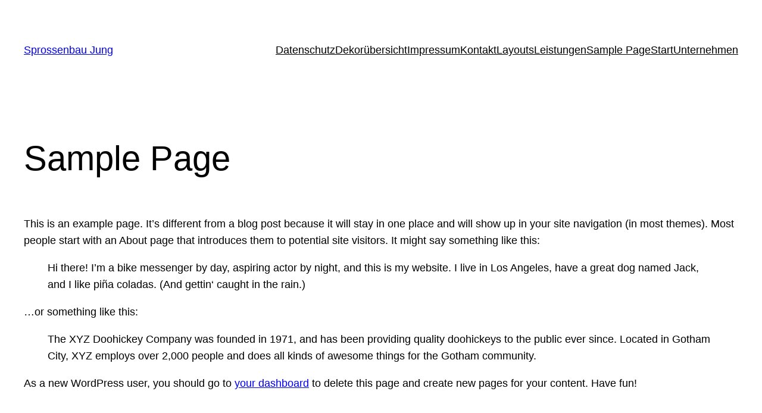

--- FILE ---
content_type: text/css
request_url: https://sprossenbaujung.de/wp-content/uploads/elementor/css/post-377.css?ver=1768592353
body_size: 2780
content:
.elementor-377 .elementor-element.elementor-element-ced89f5{--display:flex;--min-height:97px;--flex-direction:row;--container-widget-width:calc( ( 1 - var( --container-widget-flex-grow ) ) * 100% );--container-widget-height:100%;--container-widget-flex-grow:1;--container-widget-align-self:stretch;--flex-wrap-mobile:wrap;--align-items:stretch;--gap:0px 0px;--row-gap:0px;--column-gap:0px;box-shadow:0px 10px 20px 0px rgba(0,0,0,0.1);--padding-top:0%;--padding-bottom:0%;--padding-left:2%;--padding-right:2%;}.elementor-377 .elementor-element.elementor-element-ced89f5:not(.elementor-motion-effects-element-type-background), .elementor-377 .elementor-element.elementor-element-ced89f5 > .elementor-motion-effects-container > .elementor-motion-effects-layer{background-color:transparent;background-image:linear-gradient(130deg, var( --e-global-color-primary ) 0%, var( --e-global-color-accent ) 100%);}.elementor-377 .elementor-element.elementor-element-3a901461{--display:flex;--justify-content:center;}.elementor-widget-theme-site-logo .widget-image-caption{color:var( --e-global-color-text );font-family:var( --e-global-typography-text-font-family ), Sans-serif;font-size:var( --e-global-typography-text-font-size );font-weight:var( --e-global-typography-text-font-weight );line-height:var( --e-global-typography-text-line-height );}.elementor-377 .elementor-element.elementor-element-a6b308e{text-align:start;}.elementor-377 .elementor-element.elementor-element-a6b308e img{width:100%;height:53px;object-fit:contain;object-position:center center;}.elementor-377 .elementor-element.elementor-element-798905e6{--display:flex;--flex-direction:row;--container-widget-width:calc( ( 1 - var( --container-widget-flex-grow ) ) * 100% );--container-widget-height:100%;--container-widget-flex-grow:1;--container-widget-align-self:stretch;--flex-wrap-mobile:wrap;--justify-content:flex-end;--align-items:center;--gap:30px 30px;--row-gap:30px;--column-gap:30px;--padding-top:0px;--padding-bottom:0px;--padding-left:10px;--padding-right:10px;}.elementor-widget-nav-menu .elementor-nav-menu .elementor-item{font-family:var( --e-global-typography-primary-font-family ), Sans-serif;font-size:var( --e-global-typography-primary-font-size );font-weight:var( --e-global-typography-primary-font-weight );text-transform:var( --e-global-typography-primary-text-transform );line-height:var( --e-global-typography-primary-line-height );}.elementor-widget-nav-menu .elementor-nav-menu--main .elementor-item{color:var( --e-global-color-text );fill:var( --e-global-color-text );}.elementor-widget-nav-menu .elementor-nav-menu--main .elementor-item:hover,
					.elementor-widget-nav-menu .elementor-nav-menu--main .elementor-item.elementor-item-active,
					.elementor-widget-nav-menu .elementor-nav-menu--main .elementor-item.highlighted,
					.elementor-widget-nav-menu .elementor-nav-menu--main .elementor-item:focus{color:var( --e-global-color-accent );fill:var( --e-global-color-accent );}.elementor-widget-nav-menu .elementor-nav-menu--main:not(.e--pointer-framed) .elementor-item:before,
					.elementor-widget-nav-menu .elementor-nav-menu--main:not(.e--pointer-framed) .elementor-item:after{background-color:var( --e-global-color-accent );}.elementor-widget-nav-menu .e--pointer-framed .elementor-item:before,
					.elementor-widget-nav-menu .e--pointer-framed .elementor-item:after{border-color:var( --e-global-color-accent );}.elementor-widget-nav-menu{--e-nav-menu-divider-color:var( --e-global-color-text );}.elementor-widget-nav-menu .elementor-nav-menu--dropdown .elementor-item, .elementor-widget-nav-menu .elementor-nav-menu--dropdown  .elementor-sub-item{font-family:var( --e-global-typography-accent-font-family ), Sans-serif;font-size:var( --e-global-typography-accent-font-size );font-weight:var( --e-global-typography-accent-font-weight );text-transform:var( --e-global-typography-accent-text-transform );}.elementor-377 .elementor-element.elementor-element-719527a9 .elementor-menu-toggle{margin-left:auto;background-color:var( --e-global-color-8630d9f );border-width:0px;border-radius:0px;}.elementor-377 .elementor-element.elementor-element-719527a9 .elementor-nav-menu .elementor-item{font-family:var( --e-global-typography-ef2c50b-font-family ), Sans-serif;font-size:var( --e-global-typography-ef2c50b-font-size );font-weight:var( --e-global-typography-ef2c50b-font-weight );}.elementor-377 .elementor-element.elementor-element-719527a9 .elementor-nav-menu--main .elementor-item{color:var( --e-global-color-f898f31 );fill:var( --e-global-color-f898f31 );padding-left:0px;padding-right:0px;padding-top:35px;padding-bottom:35px;}.elementor-377 .elementor-element.elementor-element-719527a9 .elementor-nav-menu--main .elementor-item:hover,
					.elementor-377 .elementor-element.elementor-element-719527a9 .elementor-nav-menu--main .elementor-item.elementor-item-active,
					.elementor-377 .elementor-element.elementor-element-719527a9 .elementor-nav-menu--main .elementor-item.highlighted,
					.elementor-377 .elementor-element.elementor-element-719527a9 .elementor-nav-menu--main .elementor-item:focus{color:var( --e-global-color-f898f31 );fill:var( --e-global-color-f898f31 );}.elementor-377 .elementor-element.elementor-element-719527a9 .elementor-nav-menu--main:not(.e--pointer-framed) .elementor-item:before,
					.elementor-377 .elementor-element.elementor-element-719527a9 .elementor-nav-menu--main:not(.e--pointer-framed) .elementor-item:after{background-color:var( --e-global-color-f898f31 );}.elementor-377 .elementor-element.elementor-element-719527a9 .e--pointer-framed .elementor-item:before,
					.elementor-377 .elementor-element.elementor-element-719527a9 .e--pointer-framed .elementor-item:after{border-color:var( --e-global-color-f898f31 );}.elementor-377 .elementor-element.elementor-element-719527a9 .elementor-nav-menu--main .elementor-item.elementor-item-active{color:var( --e-global-color-f898f31 );}.elementor-377 .elementor-element.elementor-element-719527a9 .elementor-nav-menu--main:not(.e--pointer-framed) .elementor-item.elementor-item-active:before,
					.elementor-377 .elementor-element.elementor-element-719527a9 .elementor-nav-menu--main:not(.e--pointer-framed) .elementor-item.elementor-item-active:after{background-color:var( --e-global-color-f898f31 );}.elementor-377 .elementor-element.elementor-element-719527a9 .e--pointer-framed .elementor-item.elementor-item-active:before,
					.elementor-377 .elementor-element.elementor-element-719527a9 .e--pointer-framed .elementor-item.elementor-item-active:after{border-color:var( --e-global-color-f898f31 );}.elementor-377 .elementor-element.elementor-element-719527a9 .e--pointer-framed .elementor-item:before{border-width:2px;}.elementor-377 .elementor-element.elementor-element-719527a9 .e--pointer-framed.e--animation-draw .elementor-item:before{border-width:0 0 2px 2px;}.elementor-377 .elementor-element.elementor-element-719527a9 .e--pointer-framed.e--animation-draw .elementor-item:after{border-width:2px 2px 0 0;}.elementor-377 .elementor-element.elementor-element-719527a9 .e--pointer-framed.e--animation-corners .elementor-item:before{border-width:2px 0 0 2px;}.elementor-377 .elementor-element.elementor-element-719527a9 .e--pointer-framed.e--animation-corners .elementor-item:after{border-width:0 2px 2px 0;}.elementor-377 .elementor-element.elementor-element-719527a9 .e--pointer-underline .elementor-item:after,
					 .elementor-377 .elementor-element.elementor-element-719527a9 .e--pointer-overline .elementor-item:before,
					 .elementor-377 .elementor-element.elementor-element-719527a9 .e--pointer-double-line .elementor-item:before,
					 .elementor-377 .elementor-element.elementor-element-719527a9 .e--pointer-double-line .elementor-item:after{height:2px;}.elementor-377 .elementor-element.elementor-element-719527a9{--e-nav-menu-horizontal-menu-item-margin:calc( 50px / 2 );--nav-menu-icon-size:25px;}.elementor-377 .elementor-element.elementor-element-719527a9 .elementor-nav-menu--main:not(.elementor-nav-menu--layout-horizontal) .elementor-nav-menu > li:not(:last-child){margin-bottom:50px;}.elementor-377 .elementor-element.elementor-element-719527a9 .elementor-nav-menu--dropdown a, .elementor-377 .elementor-element.elementor-element-719527a9 .elementor-menu-toggle{color:var( --e-global-color-secondary );fill:var( --e-global-color-secondary );}.elementor-377 .elementor-element.elementor-element-719527a9 .elementor-nav-menu--dropdown{background-color:var( --e-global-color-f898f31 );}.elementor-377 .elementor-element.elementor-element-719527a9 .elementor-nav-menu--dropdown a:hover,
					.elementor-377 .elementor-element.elementor-element-719527a9 .elementor-nav-menu--dropdown a:focus,
					.elementor-377 .elementor-element.elementor-element-719527a9 .elementor-nav-menu--dropdown a.elementor-item-active,
					.elementor-377 .elementor-element.elementor-element-719527a9 .elementor-nav-menu--dropdown a.highlighted,
					.elementor-377 .elementor-element.elementor-element-719527a9 .elementor-menu-toggle:hover,
					.elementor-377 .elementor-element.elementor-element-719527a9 .elementor-menu-toggle:focus{color:var( --e-global-color-primary );}.elementor-377 .elementor-element.elementor-element-719527a9 .elementor-nav-menu--dropdown a:hover,
					.elementor-377 .elementor-element.elementor-element-719527a9 .elementor-nav-menu--dropdown a:focus,
					.elementor-377 .elementor-element.elementor-element-719527a9 .elementor-nav-menu--dropdown a.elementor-item-active,
					.elementor-377 .elementor-element.elementor-element-719527a9 .elementor-nav-menu--dropdown a.highlighted{background-color:var( --e-global-color-f898f31 );}.elementor-377 .elementor-element.elementor-element-719527a9 .elementor-nav-menu--dropdown a.elementor-item-active{color:var( --e-global-color-primary );background-color:var( --e-global-color-f898f31 );}.elementor-377 .elementor-element.elementor-element-719527a9 .elementor-nav-menu--dropdown .elementor-item, .elementor-377 .elementor-element.elementor-element-719527a9 .elementor-nav-menu--dropdown  .elementor-sub-item{font-family:var( --e-global-typography-ef2c50b-font-family ), Sans-serif;font-size:var( --e-global-typography-ef2c50b-font-size );font-weight:var( --e-global-typography-ef2c50b-font-weight );}.elementor-377 .elementor-element.elementor-element-719527a9 .elementor-nav-menu--main .elementor-nav-menu--dropdown, .elementor-377 .elementor-element.elementor-element-719527a9 .elementor-nav-menu__container.elementor-nav-menu--dropdown{box-shadow:0px 2px 15px 0px rgba(0,0,0,0.1);}.elementor-377 .elementor-element.elementor-element-719527a9 .elementor-nav-menu--dropdown a{padding-left:16px;padding-right:16px;padding-top:15px;padding-bottom:15px;}.elementor-377 .elementor-element.elementor-element-719527a9 .elementor-nav-menu--dropdown li:not(:last-child){border-style:solid;border-bottom-width:1px;}.elementor-377 .elementor-element.elementor-element-719527a9 .elementor-nav-menu--main > .elementor-nav-menu > li > .elementor-nav-menu--dropdown, .elementor-377 .elementor-element.elementor-element-719527a9 .elementor-nav-menu__container.elementor-nav-menu--dropdown{margin-top:0px !important;}.elementor-377 .elementor-element.elementor-element-719527a9 div.elementor-menu-toggle{color:var( --e-global-color-f898f31 );}.elementor-377 .elementor-element.elementor-element-719527a9 div.elementor-menu-toggle svg{fill:var( --e-global-color-f898f31 );}.elementor-377 .elementor-element.elementor-element-719527a9 div.elementor-menu-toggle:hover, .elementor-377 .elementor-element.elementor-element-719527a9 div.elementor-menu-toggle:focus{color:#ffffff;}.elementor-377 .elementor-element.elementor-element-719527a9 div.elementor-menu-toggle:hover svg, .elementor-377 .elementor-element.elementor-element-719527a9 div.elementor-menu-toggle:focus svg{fill:#ffffff;}.elementor-widget-icon-list .elementor-icon-list-item:not(:last-child):after{border-color:var( --e-global-color-text );}.elementor-widget-icon-list .elementor-icon-list-icon i{color:var( --e-global-color-primary );}.elementor-widget-icon-list .elementor-icon-list-icon svg{fill:var( --e-global-color-primary );}.elementor-widget-icon-list .elementor-icon-list-item > .elementor-icon-list-text, .elementor-widget-icon-list .elementor-icon-list-item > a{font-family:var( --e-global-typography-text-font-family ), Sans-serif;font-size:var( --e-global-typography-text-font-size );font-weight:var( --e-global-typography-text-font-weight );line-height:var( --e-global-typography-text-line-height );}.elementor-widget-icon-list .elementor-icon-list-text{color:var( --e-global-color-secondary );}.elementor-377 .elementor-element.elementor-element-c93e355{width:var( --container-widget-width, 16% );max-width:16%;--container-widget-width:16%;--container-widget-flex-grow:0;--e-icon-list-icon-size:15px;--icon-vertical-offset:0px;}.elementor-377 .elementor-element.elementor-element-c93e355 > .elementor-widget-container{border-style:solid;border-width:0px 0px 0px 1px;border-color:rgba(255,255,255,0.7);}.elementor-377 .elementor-element.elementor-element-c93e355 .elementor-icon-list-items:not(.elementor-inline-items) .elementor-icon-list-item:not(:last-child){padding-block-end:calc(0px/2);}.elementor-377 .elementor-element.elementor-element-c93e355 .elementor-icon-list-items:not(.elementor-inline-items) .elementor-icon-list-item:not(:first-child){margin-block-start:calc(0px/2);}.elementor-377 .elementor-element.elementor-element-c93e355 .elementor-icon-list-items.elementor-inline-items .elementor-icon-list-item{margin-inline:calc(0px/2);}.elementor-377 .elementor-element.elementor-element-c93e355 .elementor-icon-list-items.elementor-inline-items{margin-inline:calc(-0px/2);}.elementor-377 .elementor-element.elementor-element-c93e355 .elementor-icon-list-items.elementor-inline-items .elementor-icon-list-item:after{inset-inline-end:calc(-0px/2);}.elementor-377 .elementor-element.elementor-element-c93e355 .elementor-icon-list-icon i{color:var( --e-global-color-f898f31 );transition:color 0.3s;}.elementor-377 .elementor-element.elementor-element-c93e355 .elementor-icon-list-icon svg{fill:var( --e-global-color-f898f31 );transition:fill 0.3s;}.elementor-377 .elementor-element.elementor-element-c93e355 .elementor-icon-list-icon{padding-inline-end:10px;}.elementor-377 .elementor-element.elementor-element-c93e355 .elementor-icon-list-item > .elementor-icon-list-text, .elementor-377 .elementor-element.elementor-element-c93e355 .elementor-icon-list-item > a{font-family:var( --e-global-typography-0009af8-font-family ), Sans-serif;font-size:var( --e-global-typography-0009af8-font-size );font-weight:var( --e-global-typography-0009af8-font-weight );text-transform:var( --e-global-typography-0009af8-text-transform );font-style:var( --e-global-typography-0009af8-font-style );letter-spacing:var( --e-global-typography-0009af8-letter-spacing );}.elementor-377 .elementor-element.elementor-element-c93e355 .elementor-icon-list-text{color:var( --e-global-color-f898f31 );transition:color 0.3s;}.elementor-theme-builder-content-area{height:400px;}.elementor-location-header:before, .elementor-location-footer:before{content:"";display:table;clear:both;}@media(max-width:1024px){.elementor-377 .elementor-element.elementor-element-ced89f5{--padding-top:0%;--padding-bottom:0%;--padding-left:3%;--padding-right:3%;}.elementor-377 .elementor-element.elementor-element-3a901461{--padding-top:0%;--padding-bottom:0%;--padding-left:0%;--padding-right:0%;}.elementor-widget-theme-site-logo .widget-image-caption{font-size:var( --e-global-typography-text-font-size );line-height:var( --e-global-typography-text-line-height );}.elementor-377 .elementor-element.elementor-element-a6b308e img{height:28px;}.elementor-377 .elementor-element.elementor-element-798905e6{--gap:20px 20px;--row-gap:20px;--column-gap:20px;--padding-top:0%;--padding-bottom:0%;--padding-left:0%;--padding-right:0%;}.elementor-widget-nav-menu .elementor-nav-menu .elementor-item{font-size:var( --e-global-typography-primary-font-size );line-height:var( --e-global-typography-primary-line-height );}.elementor-widget-nav-menu .elementor-nav-menu--dropdown .elementor-item, .elementor-widget-nav-menu .elementor-nav-menu--dropdown  .elementor-sub-item{font-size:var( --e-global-typography-accent-font-size );}.elementor-377 .elementor-element.elementor-element-719527a9 > .elementor-widget-container{padding:0px 0px 0px 0px;}.elementor-377 .elementor-element.elementor-element-719527a9 .elementor-nav-menu .elementor-item{font-size:var( --e-global-typography-ef2c50b-font-size );}.elementor-377 .elementor-element.elementor-element-719527a9 .elementor-nav-menu--dropdown .elementor-item, .elementor-377 .elementor-element.elementor-element-719527a9 .elementor-nav-menu--dropdown  .elementor-sub-item{font-size:var( --e-global-typography-ef2c50b-font-size );}.elementor-377 .elementor-element.elementor-element-719527a9 .elementor-nav-menu--dropdown a{padding-top:25px;padding-bottom:25px;}.elementor-377 .elementor-element.elementor-element-719527a9 .elementor-nav-menu--main > .elementor-nav-menu > li > .elementor-nav-menu--dropdown, .elementor-377 .elementor-element.elementor-element-719527a9 .elementor-nav-menu__container.elementor-nav-menu--dropdown{margin-top:25px !important;}.elementor-widget-icon-list .elementor-icon-list-item > .elementor-icon-list-text, .elementor-widget-icon-list .elementor-icon-list-item > a{font-size:var( --e-global-typography-text-font-size );line-height:var( --e-global-typography-text-line-height );}.elementor-377 .elementor-element.elementor-element-c93e355{width:var( --container-widget-width, 170px );max-width:170px;--container-widget-width:170px;--container-widget-flex-grow:0;}.elementor-377 .elementor-element.elementor-element-c93e355 .elementor-icon-list-item > .elementor-icon-list-text, .elementor-377 .elementor-element.elementor-element-c93e355 .elementor-icon-list-item > a{font-size:var( --e-global-typography-0009af8-font-size );letter-spacing:var( --e-global-typography-0009af8-letter-spacing );}}@media(max-width:767px){.elementor-377 .elementor-element.elementor-element-ced89f5{--padding-top:0%;--padding-bottom:0%;--padding-left:6%;--padding-right:6%;}.elementor-377 .elementor-element.elementor-element-3a901461{--width:35%;}.elementor-widget-theme-site-logo .widget-image-caption{font-size:var( --e-global-typography-text-font-size );line-height:var( --e-global-typography-text-line-height );}.elementor-377 .elementor-element.elementor-element-a6b308e img{height:23px;}.elementor-377 .elementor-element.elementor-element-798905e6{--width:65%;--gap:10% 10%;--row-gap:10%;--column-gap:10%;--padding-top:0%;--padding-bottom:0%;--padding-left:2%;--padding-right:0%;}.elementor-widget-nav-menu .elementor-nav-menu .elementor-item{font-size:var( --e-global-typography-primary-font-size );line-height:var( --e-global-typography-primary-line-height );}.elementor-widget-nav-menu .elementor-nav-menu--dropdown .elementor-item, .elementor-widget-nav-menu .elementor-nav-menu--dropdown  .elementor-sub-item{font-size:var( --e-global-typography-accent-font-size );}.elementor-377 .elementor-element.elementor-element-719527a9 .elementor-nav-menu .elementor-item{font-size:var( --e-global-typography-ef2c50b-font-size );}.elementor-377 .elementor-element.elementor-element-719527a9 .elementor-nav-menu--dropdown .elementor-item, .elementor-377 .elementor-element.elementor-element-719527a9 .elementor-nav-menu--dropdown  .elementor-sub-item{font-size:var( --e-global-typography-ef2c50b-font-size );}.elementor-377 .elementor-element.elementor-element-719527a9 .elementor-nav-menu--main > .elementor-nav-menu > li > .elementor-nav-menu--dropdown, .elementor-377 .elementor-element.elementor-element-719527a9 .elementor-nav-menu__container.elementor-nav-menu--dropdown{margin-top:25px !important;}.elementor-widget-icon-list .elementor-icon-list-item > .elementor-icon-list-text, .elementor-widget-icon-list .elementor-icon-list-item > a{font-size:var( --e-global-typography-text-font-size );line-height:var( --e-global-typography-text-line-height );}.elementor-377 .elementor-element.elementor-element-c93e355{width:auto;max-width:auto;}.elementor-377 .elementor-element.elementor-element-c93e355 > .elementor-widget-container{border-width:0px 0px 0px 0px;}.elementor-377 .elementor-element.elementor-element-c93e355 .elementor-icon-list-item > .elementor-icon-list-text, .elementor-377 .elementor-element.elementor-element-c93e355 .elementor-icon-list-item > a{font-size:var( --e-global-typography-0009af8-font-size );letter-spacing:var( --e-global-typography-0009af8-letter-spacing );}}@media(min-width:768px){.elementor-377 .elementor-element.elementor-element-3a901461{--width:14%;}.elementor-377 .elementor-element.elementor-element-798905e6{--width:86%;}}@media(max-width:1024px) and (min-width:768px){.elementor-377 .elementor-element.elementor-element-3a901461{--width:22%;}.elementor-377 .elementor-element.elementor-element-798905e6{--width:78%;}}

--- FILE ---
content_type: text/css
request_url: https://sprossenbaujung.de/wp-content/uploads/elementor/css/post-373.css?ver=1768592353
body_size: 2258
content:
.elementor-373 .elementor-element.elementor-element-50bd3831{--display:flex;--flex-direction:column;--container-widget-width:calc( ( 1 - var( --container-widget-flex-grow ) ) * 100% );--container-widget-height:initial;--container-widget-flex-grow:0;--container-widget-align-self:initial;--flex-wrap-mobile:wrap;--align-items:stretch;--gap:0px 0px;--row-gap:0px;--column-gap:0px;--flex-wrap:wrap;--margin-top:5%;--margin-bottom:2%;--margin-left:0%;--margin-right:0%;--padding-top:0%;--padding-bottom:0%;--padding-left:2%;--padding-right:2%;}.elementor-373 .elementor-element.elementor-element-fe48c55{--display:flex;--flex-direction:row;--container-widget-width:calc( ( 1 - var( --container-widget-flex-grow ) ) * 100% );--container-widget-height:100%;--container-widget-flex-grow:1;--container-widget-align-self:stretch;--flex-wrap-mobile:wrap;--justify-content:space-between;--align-items:center;--gap:0px 0px;--row-gap:0px;--column-gap:0px;--margin-top:0px;--margin-bottom:0px;--margin-left:0px;--margin-right:0px;--padding-top:0px;--padding-bottom:30px;--padding-left:0px;--padding-right:0px;}.elementor-widget-image .widget-image-caption{color:var( --e-global-color-text );font-family:var( --e-global-typography-text-font-family ), Sans-serif;font-size:var( --e-global-typography-text-font-size );font-weight:var( --e-global-typography-text-font-weight );line-height:var( --e-global-typography-text-line-height );}.elementor-373 .elementor-element.elementor-element-3d72fe73.elementor-element{--flex-grow:0;--flex-shrink:1;}.elementor-373 .elementor-element.elementor-element-3d72fe73{text-align:start;}.elementor-373 .elementor-element.elementor-element-3d72fe73 img{width:40%;opacity:0.61;}.elementor-widget-text-editor{font-family:var( --e-global-typography-text-font-family ), Sans-serif;font-size:var( --e-global-typography-text-font-size );font-weight:var( --e-global-typography-text-font-weight );line-height:var( --e-global-typography-text-line-height );color:var( --e-global-color-text );}.elementor-widget-text-editor.elementor-drop-cap-view-stacked .elementor-drop-cap{background-color:var( --e-global-color-primary );}.elementor-widget-text-editor.elementor-drop-cap-view-framed .elementor-drop-cap, .elementor-widget-text-editor.elementor-drop-cap-view-default .elementor-drop-cap{color:var( --e-global-color-primary );border-color:var( --e-global-color-primary );}.elementor-373 .elementor-element.elementor-element-42a1cda{color:#8A8787;}.elementor-373 .elementor-element.elementor-element-50d9ce1a{--display:flex;--flex-direction:row;--container-widget-width:initial;--container-widget-height:100%;--container-widget-flex-grow:1;--container-widget-align-self:stretch;--flex-wrap-mobile:wrap;--justify-content:space-between;--gap:10px 10px;--row-gap:10px;--column-gap:10px;border-style:solid;--border-style:solid;border-width:1px 0px 0px 0px;--border-top-width:1px;--border-right-width:0px;--border-bottom-width:0px;--border-left-width:0px;border-color:var( --e-global-color-0d046a4 );--border-color:var( --e-global-color-0d046a4 );--padding-top:50px;--padding-bottom:0px;--padding-left:0px;--padding-right:0px;}.elementor-373 .elementor-element.elementor-element-1e87cdb1{--display:flex;--flex-direction:row;--container-widget-width:initial;--container-widget-height:100%;--container-widget-flex-grow:1;--container-widget-align-self:stretch;--flex-wrap-mobile:wrap;--justify-content:flex-start;--gap:0px 0px;--row-gap:0px;--column-gap:0px;--padding-top:0px;--padding-bottom:0px;--padding-left:0px;--padding-right:0px;}.elementor-widget-heading .elementor-heading-title{font-family:var( --e-global-typography-primary-font-family ), Sans-serif;font-size:var( --e-global-typography-primary-font-size );font-weight:var( --e-global-typography-primary-font-weight );text-transform:var( --e-global-typography-primary-text-transform );line-height:var( --e-global-typography-primary-line-height );color:var( --e-global-color-primary );}.elementor-373 .elementor-element.elementor-element-295a2a23{width:auto;max-width:auto;text-align:start;}.elementor-373 .elementor-element.elementor-element-295a2a23 .elementor-heading-title{font-family:var( --e-global-typography-cdaaf6a-font-family ), Sans-serif;font-size:var( --e-global-typography-cdaaf6a-font-size );font-weight:var( --e-global-typography-cdaaf6a-font-weight );text-transform:var( --e-global-typography-cdaaf6a-text-transform );font-style:var( --e-global-typography-cdaaf6a-font-style );color:var( --e-global-color-text );}.elementor-widget-icon-list .elementor-icon-list-item:not(:last-child):after{border-color:var( --e-global-color-text );}.elementor-widget-icon-list .elementor-icon-list-icon i{color:var( --e-global-color-primary );}.elementor-widget-icon-list .elementor-icon-list-icon svg{fill:var( --e-global-color-primary );}.elementor-widget-icon-list .elementor-icon-list-item > .elementor-icon-list-text, .elementor-widget-icon-list .elementor-icon-list-item > a{font-family:var( --e-global-typography-text-font-family ), Sans-serif;font-size:var( --e-global-typography-text-font-size );font-weight:var( --e-global-typography-text-font-weight );line-height:var( --e-global-typography-text-line-height );}.elementor-widget-icon-list .elementor-icon-list-text{color:var( --e-global-color-secondary );}.elementor-373 .elementor-element.elementor-element-4f8f83b9{width:auto;max-width:auto;--e-icon-list-icon-size:22px;--icon-vertical-offset:0px;}.elementor-373 .elementor-element.elementor-element-4f8f83b9 > .elementor-widget-container{margin:0px 0px 0px 20px;}.elementor-373 .elementor-element.elementor-element-4f8f83b9 .elementor-icon-list-items:not(.elementor-inline-items) .elementor-icon-list-item:not(:last-child){padding-block-end:calc(15px/2);}.elementor-373 .elementor-element.elementor-element-4f8f83b9 .elementor-icon-list-items:not(.elementor-inline-items) .elementor-icon-list-item:not(:first-child){margin-block-start:calc(15px/2);}.elementor-373 .elementor-element.elementor-element-4f8f83b9 .elementor-icon-list-items.elementor-inline-items .elementor-icon-list-item{margin-inline:calc(15px/2);}.elementor-373 .elementor-element.elementor-element-4f8f83b9 .elementor-icon-list-items.elementor-inline-items{margin-inline:calc(-15px/2);}.elementor-373 .elementor-element.elementor-element-4f8f83b9 .elementor-icon-list-items.elementor-inline-items .elementor-icon-list-item:after{inset-inline-end:calc(-15px/2);}.elementor-373 .elementor-element.elementor-element-4f8f83b9 .elementor-icon-list-icon i{color:var( --e-global-color-secondary );transition:color 0.3s;}.elementor-373 .elementor-element.elementor-element-4f8f83b9 .elementor-icon-list-icon svg{fill:var( --e-global-color-secondary );transition:fill 0.3s;}.elementor-373 .elementor-element.elementor-element-4f8f83b9 .elementor-icon-list-item:hover .elementor-icon-list-icon i{color:var( --e-global-color-accent );}.elementor-373 .elementor-element.elementor-element-4f8f83b9 .elementor-icon-list-item:hover .elementor-icon-list-icon svg{fill:var( --e-global-color-accent );}.elementor-373 .elementor-element.elementor-element-4f8f83b9 .elementor-icon-list-text{transition:color 0.3s;}.elementor-373 .elementor-element.elementor-element-690b797b{--display:flex;--justify-content:center;--padding-top:0px;--padding-bottom:0px;--padding-left:0px;--padding-right:0px;}.elementor-373 .elementor-element.elementor-element-63d1b311{text-align:end;}.elementor-373 .elementor-element.elementor-element-63d1b311 .elementor-heading-title{font-family:var( --e-global-typography-0009af8-font-family ), Sans-serif;font-size:var( --e-global-typography-0009af8-font-size );font-weight:var( --e-global-typography-0009af8-font-weight );text-transform:var( --e-global-typography-0009af8-text-transform );font-style:var( --e-global-typography-0009af8-font-style );letter-spacing:var( --e-global-typography-0009af8-letter-spacing );color:var( --e-global-color-text );}.elementor-widget-button .elementor-button{background-color:var( --e-global-color-accent );font-family:var( --e-global-typography-accent-font-family ), Sans-serif;font-size:var( --e-global-typography-accent-font-size );font-weight:var( --e-global-typography-accent-font-weight );text-transform:var( --e-global-typography-accent-text-transform );line-height:var( --e-global-typography-accent-line-height );}.elementor-373 .elementor-element.elementor-element-78c37fa2 .elementor-button{background-color:var( --e-global-color-primary );font-family:var( --e-global-typography-accent-font-family ), Sans-serif;font-size:var( --e-global-typography-accent-font-size );font-weight:var( --e-global-typography-accent-font-weight );text-transform:var( --e-global-typography-accent-text-transform );line-height:var( --e-global-typography-accent-line-height );fill:var( --e-global-color-f898f31 );color:var( --e-global-color-f898f31 );box-shadow:0px 0px 25px 0px rgba(53,56,240,0.35);border-radius:200px 200px 200px 200px;padding:18px 20px 18px 15px;}.elementor-373 .elementor-element.elementor-element-78c37fa2 .elementor-button:hover, .elementor-373 .elementor-element.elementor-element-78c37fa2 .elementor-button:focus{background-color:var( --e-global-color-accent );color:var( --e-global-color-f898f31 );}.elementor-373 .elementor-element.elementor-element-78c37fa2{width:initial;max-width:initial;bottom:0px;z-index:9999;}.elementor-373 .elementor-element.elementor-element-78c37fa2 > .elementor-widget-container{padding:0px 0px 50px 50px;}body:not(.rtl) .elementor-373 .elementor-element.elementor-element-78c37fa2{left:-1px;}body.rtl .elementor-373 .elementor-element.elementor-element-78c37fa2{right:-1px;}.elementor-373 .elementor-element.elementor-element-78c37fa2 .elementor-button:hover svg, .elementor-373 .elementor-element.elementor-element-78c37fa2 .elementor-button:focus svg{fill:var( --e-global-color-f898f31 );}.elementor-theme-builder-content-area{height:400px;}.elementor-location-header:before, .elementor-location-footer:before{content:"";display:table;clear:both;}@media(min-width:768px){.elementor-373 .elementor-element.elementor-element-fe48c55{--content-width:1200px;}.elementor-373 .elementor-element.elementor-element-50d9ce1a{--content-width:1200px;}}@media(max-width:1024px){.elementor-373 .elementor-element.elementor-element-50bd3831{--margin-top:5%;--margin-bottom:5%;--margin-left:0%;--margin-right:0%;--padding-top:0%;--padding-bottom:0%;--padding-left:5%;--padding-right:5%;}.elementor-373 .elementor-element.elementor-element-fe48c55{--flex-direction:column;--container-widget-width:100%;--container-widget-height:initial;--container-widget-flex-grow:0;--container-widget-align-self:initial;--flex-wrap-mobile:wrap;--gap:30px 30px;--row-gap:30px;--column-gap:30px;--padding-top:0px;--padding-bottom:50px;--padding-left:0px;--padding-right:0px;}.elementor-widget-image .widget-image-caption{font-size:var( --e-global-typography-text-font-size );line-height:var( --e-global-typography-text-line-height );}.elementor-373 .elementor-element.elementor-element-3d72fe73{width:100%;max-width:100%;text-align:center;}.elementor-373 .elementor-element.elementor-element-3d72fe73 img{width:22%;}.elementor-widget-text-editor{font-size:var( --e-global-typography-text-font-size );line-height:var( --e-global-typography-text-line-height );}.elementor-373 .elementor-element.elementor-element-1e87cdb1{--padding-top:0px;--padding-bottom:0px;--padding-left:0px;--padding-right:0px;}.elementor-widget-heading .elementor-heading-title{font-size:var( --e-global-typography-primary-font-size );line-height:var( --e-global-typography-primary-line-height );}.elementor-373 .elementor-element.elementor-element-295a2a23 .elementor-heading-title{font-size:var( --e-global-typography-cdaaf6a-font-size );}.elementor-widget-icon-list .elementor-icon-list-item > .elementor-icon-list-text, .elementor-widget-icon-list .elementor-icon-list-item > a{font-size:var( --e-global-typography-text-font-size );line-height:var( --e-global-typography-text-line-height );}.elementor-373 .elementor-element.elementor-element-690b797b{--padding-top:0px;--padding-bottom:0px;--padding-left:0px;--padding-right:0px;}.elementor-373 .elementor-element.elementor-element-63d1b311 .elementor-heading-title{font-size:var( --e-global-typography-0009af8-font-size );letter-spacing:var( --e-global-typography-0009af8-letter-spacing );}.elementor-widget-button .elementor-button{font-size:var( --e-global-typography-accent-font-size );line-height:var( --e-global-typography-accent-line-height );}.elementor-373 .elementor-element.elementor-element-78c37fa2 .elementor-button{font-size:var( --e-global-typography-accent-font-size );line-height:var( --e-global-typography-accent-line-height );}}@media(max-width:767px){.elementor-373 .elementor-element.elementor-element-50bd3831{--margin-top:25%;--margin-bottom:15%;--margin-left:0%;--margin-right:0%;}.elementor-widget-image .widget-image-caption{font-size:var( --e-global-typography-text-font-size );line-height:var( --e-global-typography-text-line-height );}.elementor-373 .elementor-element.elementor-element-3d72fe73 img{width:40%;}.elementor-widget-text-editor{font-size:var( --e-global-typography-text-font-size );line-height:var( --e-global-typography-text-line-height );}.elementor-widget-heading .elementor-heading-title{font-size:var( --e-global-typography-primary-font-size );line-height:var( --e-global-typography-primary-line-height );}.elementor-373 .elementor-element.elementor-element-295a2a23{width:100%;max-width:100%;text-align:center;}.elementor-373 .elementor-element.elementor-element-295a2a23 .elementor-heading-title{font-size:var( --e-global-typography-cdaaf6a-font-size );}.elementor-widget-icon-list .elementor-icon-list-item > .elementor-icon-list-text, .elementor-widget-icon-list .elementor-icon-list-item > a{font-size:var( --e-global-typography-text-font-size );line-height:var( --e-global-typography-text-line-height );}.elementor-373 .elementor-element.elementor-element-4f8f83b9{width:100%;max-width:100%;--e-icon-list-icon-size:25px;}.elementor-373 .elementor-element.elementor-element-4f8f83b9 > .elementor-widget-container{margin:20px 0px 0px 0px;padding:0px 0px 0px 0px;}.elementor-373 .elementor-element.elementor-element-4f8f83b9 .elementor-icon-list-items:not(.elementor-inline-items) .elementor-icon-list-item:not(:last-child){padding-block-end:calc(20px/2);}.elementor-373 .elementor-element.elementor-element-4f8f83b9 .elementor-icon-list-items:not(.elementor-inline-items) .elementor-icon-list-item:not(:first-child){margin-block-start:calc(20px/2);}.elementor-373 .elementor-element.elementor-element-4f8f83b9 .elementor-icon-list-items.elementor-inline-items .elementor-icon-list-item{margin-inline:calc(20px/2);}.elementor-373 .elementor-element.elementor-element-4f8f83b9 .elementor-icon-list-items.elementor-inline-items{margin-inline:calc(-20px/2);}.elementor-373 .elementor-element.elementor-element-4f8f83b9 .elementor-icon-list-items.elementor-inline-items .elementor-icon-list-item:after{inset-inline-end:calc(-20px/2);}.elementor-373 .elementor-element.elementor-element-690b797b{--margin-top:10%;--margin-bottom:0%;--margin-left:0%;--margin-right:0%;}.elementor-373 .elementor-element.elementor-element-63d1b311{text-align:center;}.elementor-373 .elementor-element.elementor-element-63d1b311 .elementor-heading-title{font-size:var( --e-global-typography-0009af8-font-size );letter-spacing:var( --e-global-typography-0009af8-letter-spacing );}.elementor-widget-button .elementor-button{font-size:var( --e-global-typography-accent-font-size );line-height:var( --e-global-typography-accent-line-height );}.elementor-373 .elementor-element.elementor-element-78c37fa2 > .elementor-widget-container{margin:0px 0px 0px 0px;padding:0px 0px 20px 20px;}.elementor-373 .elementor-element.elementor-element-78c37fa2 .elementor-button{font-size:var( --e-global-typography-accent-font-size );line-height:var( --e-global-typography-accent-line-height );}}

--- FILE ---
content_type: text/css
request_url: https://sprossenbaujung.de/wp-content/uploads/elementor/css/post-383.css?ver=1768592354
body_size: 2902
content:
.elementor-383 .elementor-element.elementor-element-6b472a30{--display:flex;--min-height:700px;--flex-direction:column;--container-widget-width:calc( ( 1 - var( --container-widget-flex-grow ) ) * 100% );--container-widget-height:initial;--container-widget-flex-grow:0;--container-widget-align-self:initial;--flex-wrap-mobile:wrap;--justify-content:center;--align-items:stretch;--gap:20px 20px;--row-gap:20px;--column-gap:20px;--overflow:hidden;--padding-top:0%;--padding-bottom:0%;--padding-left:3%;--padding-right:13%;}.elementor-383 .elementor-element.elementor-element-6b472a30:not(.elementor-motion-effects-element-type-background), .elementor-383 .elementor-element.elementor-element-6b472a30 > .elementor-motion-effects-container > .elementor-motion-effects-layer{background-image:url("https://sprossenbaujung.de/wp-content/uploads/2023/11/Bg-popUp.png");background-position:center center;background-repeat:no-repeat;background-size:85% auto;}.elementor-widget-image .widget-image-caption{color:var( --e-global-color-text );font-family:var( --e-global-typography-text-font-family ), Sans-serif;font-size:var( --e-global-typography-text-font-size );font-weight:var( --e-global-typography-text-font-weight );line-height:var( --e-global-typography-text-line-height );}.elementor-383 .elementor-element.elementor-element-3363dbfe{width:auto;max-width:auto;top:70px;text-align:start;}body:not(.rtl) .elementor-383 .elementor-element.elementor-element-3363dbfe{left:535px;}body.rtl .elementor-383 .elementor-element.elementor-element-3363dbfe{right:535px;}.elementor-383 .elementor-element.elementor-element-3363dbfe img{width:70px;height:70px;object-fit:cover;object-position:center center;border-radius:70px 70px 70px 70px;box-shadow:0px 0px 20px 0px rgba(0,0,0,0.3);}.elementor-383 .elementor-element.elementor-element-53f32891{--display:flex;--overlay-opacity:0.5;--border-radius:20px 20px 20px 20px;box-shadow:0px 0px 15px 0px rgba(0,0,0,0.15);--padding-top:7%;--padding-bottom:7%;--padding-left:8%;--padding-right:24%;}.elementor-383 .elementor-element.elementor-element-53f32891:not(.elementor-motion-effects-element-type-background), .elementor-383 .elementor-element.elementor-element-53f32891 > .elementor-motion-effects-container > .elementor-motion-effects-layer{background-color:var( --e-global-color-b500f0a );}.elementor-383 .elementor-element.elementor-element-53f32891::before, .elementor-383 .elementor-element.elementor-element-53f32891 > .elementor-background-video-container::before, .elementor-383 .elementor-element.elementor-element-53f32891 > .e-con-inner > .elementor-background-video-container::before, .elementor-383 .elementor-element.elementor-element-53f32891 > .elementor-background-slideshow::before, .elementor-383 .elementor-element.elementor-element-53f32891 > .e-con-inner > .elementor-background-slideshow::before, .elementor-383 .elementor-element.elementor-element-53f32891 > .elementor-motion-effects-container > .elementor-motion-effects-layer::before{background-image:url("https://sprossenbaujung.de/wp-content/uploads/2023/11/bubble_bg_popup.png");--background-overlay:'';background-position:center right;background-repeat:no-repeat;background-size:contain;}.elementor-widget-icon.elementor-view-stacked .elementor-icon{background-color:var( --e-global-color-primary );}.elementor-widget-icon.elementor-view-framed .elementor-icon, .elementor-widget-icon.elementor-view-default .elementor-icon{color:var( --e-global-color-primary );border-color:var( --e-global-color-primary );}.elementor-widget-icon.elementor-view-framed .elementor-icon, .elementor-widget-icon.elementor-view-default .elementor-icon svg{fill:var( --e-global-color-primary );}body:not(.rtl) .elementor-383 .elementor-element.elementor-element-70a28813{right:28px;}body.rtl .elementor-383 .elementor-element.elementor-element-70a28813{left:28px;}.elementor-383 .elementor-element.elementor-element-70a28813{top:30px;}.elementor-383 .elementor-element.elementor-element-70a28813 .elementor-icon-wrapper{text-align:center;}.elementor-383 .elementor-element.elementor-element-70a28813.elementor-view-stacked .elementor-icon{background-color:var( --e-global-color-secondary );}.elementor-383 .elementor-element.elementor-element-70a28813.elementor-view-framed .elementor-icon, .elementor-383 .elementor-element.elementor-element-70a28813.elementor-view-default .elementor-icon{color:var( --e-global-color-secondary );border-color:var( --e-global-color-secondary );}.elementor-383 .elementor-element.elementor-element-70a28813.elementor-view-framed .elementor-icon, .elementor-383 .elementor-element.elementor-element-70a28813.elementor-view-default .elementor-icon svg{fill:var( --e-global-color-secondary );}.elementor-383 .elementor-element.elementor-element-70a28813.elementor-view-stacked .elementor-icon:hover{background-color:var( --e-global-color-accent );}.elementor-383 .elementor-element.elementor-element-70a28813.elementor-view-framed .elementor-icon:hover, .elementor-383 .elementor-element.elementor-element-70a28813.elementor-view-default .elementor-icon:hover{color:var( --e-global-color-accent );border-color:var( --e-global-color-accent );}.elementor-383 .elementor-element.elementor-element-70a28813.elementor-view-framed .elementor-icon:hover, .elementor-383 .elementor-element.elementor-element-70a28813.elementor-view-default .elementor-icon:hover svg{fill:var( --e-global-color-accent );}.elementor-383 .elementor-element.elementor-element-70a28813 .elementor-icon{font-size:16px;}.elementor-383 .elementor-element.elementor-element-70a28813 .elementor-icon svg{height:16px;}.elementor-widget-heading .elementor-heading-title{font-family:var( --e-global-typography-primary-font-family ), Sans-serif;font-size:var( --e-global-typography-primary-font-size );font-weight:var( --e-global-typography-primary-font-weight );text-transform:var( --e-global-typography-primary-text-transform );line-height:var( --e-global-typography-primary-line-height );color:var( --e-global-color-primary );}.elementor-383 .elementor-element.elementor-element-46fbeeb > .elementor-widget-container{margin:-3% 0% 0% 0%;}.elementor-383 .elementor-element.elementor-element-46fbeeb{text-align:start;}.elementor-383 .elementor-element.elementor-element-46fbeeb .elementor-heading-title{font-family:var( --e-global-typography-f8a9e51-font-family ), Sans-serif;font-size:var( --e-global-typography-f8a9e51-font-size );font-weight:var( --e-global-typography-f8a9e51-font-weight );text-transform:var( --e-global-typography-f8a9e51-text-transform );line-height:var( --e-global-typography-f8a9e51-line-height );color:var( --e-global-color-secondary );}.elementor-383 .elementor-element.elementor-element-6c3d1344{text-align:start;}.elementor-383 .elementor-element.elementor-element-6c3d1344 .elementor-heading-title{font-family:"Montserrat", Sans-serif;font-size:16px;font-weight:300;text-transform:none;color:var( --e-global-color-accent );}.elementor-widget-form .elementor-field-group > label, .elementor-widget-form .elementor-field-subgroup label{color:var( --e-global-color-text );}.elementor-widget-form .elementor-field-group > label{font-family:var( --e-global-typography-text-font-family ), Sans-serif;font-size:var( --e-global-typography-text-font-size );font-weight:var( --e-global-typography-text-font-weight );line-height:var( --e-global-typography-text-line-height );}.elementor-widget-form .elementor-field-type-html{color:var( --e-global-color-text );font-family:var( --e-global-typography-text-font-family ), Sans-serif;font-size:var( --e-global-typography-text-font-size );font-weight:var( --e-global-typography-text-font-weight );line-height:var( --e-global-typography-text-line-height );}.elementor-widget-form .elementor-field-group .elementor-field{color:var( --e-global-color-text );}.elementor-widget-form .elementor-field-group .elementor-field, .elementor-widget-form .elementor-field-subgroup label{font-family:var( --e-global-typography-text-font-family ), Sans-serif;font-size:var( --e-global-typography-text-font-size );font-weight:var( --e-global-typography-text-font-weight );line-height:var( --e-global-typography-text-line-height );}.elementor-widget-form .elementor-button{font-family:var( --e-global-typography-accent-font-family ), Sans-serif;font-size:var( --e-global-typography-accent-font-size );font-weight:var( --e-global-typography-accent-font-weight );text-transform:var( --e-global-typography-accent-text-transform );line-height:var( --e-global-typography-accent-line-height );}.elementor-widget-form .e-form__buttons__wrapper__button-next{background-color:var( --e-global-color-accent );}.elementor-widget-form .elementor-button[type="submit"]{background-color:var( --e-global-color-accent );}.elementor-widget-form .e-form__buttons__wrapper__button-previous{background-color:var( --e-global-color-accent );}.elementor-widget-form .elementor-message{font-family:var( --e-global-typography-text-font-family ), Sans-serif;font-size:var( --e-global-typography-text-font-size );font-weight:var( --e-global-typography-text-font-weight );line-height:var( --e-global-typography-text-line-height );}.elementor-widget-form .e-form__indicators__indicator, .elementor-widget-form .e-form__indicators__indicator__label{font-family:var( --e-global-typography-accent-font-family ), Sans-serif;font-size:var( --e-global-typography-accent-font-size );font-weight:var( --e-global-typography-accent-font-weight );text-transform:var( --e-global-typography-accent-text-transform );line-height:var( --e-global-typography-accent-line-height );}.elementor-widget-form{--e-form-steps-indicator-inactive-primary-color:var( --e-global-color-text );--e-form-steps-indicator-active-primary-color:var( --e-global-color-accent );--e-form-steps-indicator-completed-primary-color:var( --e-global-color-accent );--e-form-steps-indicator-progress-color:var( --e-global-color-accent );--e-form-steps-indicator-progress-background-color:var( --e-global-color-text );--e-form-steps-indicator-progress-meter-color:var( --e-global-color-text );}.elementor-widget-form .e-form__indicators__indicator__progress__meter{font-family:var( --e-global-typography-accent-font-family ), Sans-serif;font-size:var( --e-global-typography-accent-font-size );font-weight:var( --e-global-typography-accent-font-weight );text-transform:var( --e-global-typography-accent-text-transform );line-height:var( --e-global-typography-accent-line-height );}.elementor-383 .elementor-element.elementor-element-27a1d10e .elementor-button-content-wrapper{flex-direction:row-reverse;}.elementor-383 .elementor-element.elementor-element-27a1d10e .elementor-button span{gap:10px;}.elementor-383 .elementor-element.elementor-element-27a1d10e .elementor-field-group{padding-right:calc( 10px/2 );padding-left:calc( 10px/2 );margin-bottom:25px;}.elementor-383 .elementor-element.elementor-element-27a1d10e .elementor-form-fields-wrapper{margin-left:calc( -10px/2 );margin-right:calc( -10px/2 );margin-bottom:-25px;}.elementor-383 .elementor-element.elementor-element-27a1d10e .elementor-field-group.recaptcha_v3-bottomleft, .elementor-383 .elementor-element.elementor-element-27a1d10e .elementor-field-group.recaptcha_v3-bottomright{margin-bottom:0;}body.rtl .elementor-383 .elementor-element.elementor-element-27a1d10e .elementor-labels-inline .elementor-field-group > label{padding-left:0px;}body:not(.rtl) .elementor-383 .elementor-element.elementor-element-27a1d10e .elementor-labels-inline .elementor-field-group > label{padding-right:0px;}body .elementor-383 .elementor-element.elementor-element-27a1d10e .elementor-labels-above .elementor-field-group > label{padding-bottom:0px;}.elementor-383 .elementor-element.elementor-element-27a1d10e .elementor-field-type-html{padding-bottom:0px;}.elementor-383 .elementor-element.elementor-element-27a1d10e .elementor-field-group .elementor-field{color:var( --e-global-color-text );}.elementor-383 .elementor-element.elementor-element-27a1d10e .elementor-field-group .elementor-field:not(.elementor-select-wrapper){background-color:var( --e-global-color-c6c574f );border-width:0px 0px 0px 0px;border-radius:5px 5px 5px 5px;}.elementor-383 .elementor-element.elementor-element-27a1d10e .elementor-field-group .elementor-select-wrapper select{background-color:var( --e-global-color-c6c574f );border-width:0px 0px 0px 0px;border-radius:5px 5px 5px 5px;}.elementor-383 .elementor-element.elementor-element-27a1d10e .elementor-button{font-family:var( --e-global-typography-accent-font-family ), Sans-serif;font-size:var( --e-global-typography-accent-font-size );font-weight:var( --e-global-typography-accent-font-weight );text-transform:var( --e-global-typography-accent-text-transform );line-height:var( --e-global-typography-accent-line-height );border-radius:30px 30px 30px 30px;}.elementor-383 .elementor-element.elementor-element-27a1d10e .e-form__buttons__wrapper__button-next{color:var( --e-global-color-f898f31 );}.elementor-383 .elementor-element.elementor-element-27a1d10e .elementor-button[type="submit"]{color:var( --e-global-color-f898f31 );}.elementor-383 .elementor-element.elementor-element-27a1d10e .elementor-button[type="submit"] svg *{fill:var( --e-global-color-f898f31 );}.elementor-383 .elementor-element.elementor-element-27a1d10e .e-form__buttons__wrapper__button-previous{color:var( --e-global-color-f898f31 );}.elementor-383 .elementor-element.elementor-element-27a1d10e .e-form__buttons__wrapper__button-next:hover{background-color:var( --e-global-color-primary );color:var( --e-global-color-f898f31 );}.elementor-383 .elementor-element.elementor-element-27a1d10e .elementor-button[type="submit"]:hover{background-color:var( --e-global-color-primary );color:var( --e-global-color-f898f31 );}.elementor-383 .elementor-element.elementor-element-27a1d10e .elementor-button[type="submit"]:hover svg *{fill:var( --e-global-color-f898f31 );}.elementor-383 .elementor-element.elementor-element-27a1d10e .e-form__buttons__wrapper__button-previous:hover{background-color:var( --e-global-color-primary );color:var( --e-global-color-f898f31 );}.elementor-383 .elementor-element.elementor-element-27a1d10e .elementor-message{font-family:var( --e-global-typography-text-font-family ), Sans-serif;font-size:var( --e-global-typography-text-font-size );font-weight:var( --e-global-typography-text-font-weight );line-height:var( --e-global-typography-text-line-height );}.elementor-383 .elementor-element.elementor-element-27a1d10e .elementor-message.elementor-message-success{color:var( --e-global-color-primary );}.elementor-383 .elementor-element.elementor-element-27a1d10e .elementor-message.elementor-message-danger{color:var( --e-global-color-text );}.elementor-383 .elementor-element.elementor-element-27a1d10e .elementor-message.elementor-help-inline{color:var( --e-global-color-secondary );}.elementor-383 .elementor-element.elementor-element-27a1d10e{--e-form-steps-indicators-spacing:20px;--e-form-steps-indicator-padding:30px;--e-form-steps-indicator-inactive-secondary-color:#ffffff;--e-form-steps-indicator-active-secondary-color:#ffffff;--e-form-steps-indicator-completed-secondary-color:#ffffff;--e-form-steps-divider-width:1px;--e-form-steps-divider-gap:10px;}#elementor-popup-modal-383 .dialog-widget-content{animation-duration:1s;background-color:rgba(0,0,0,0);}#elementor-popup-modal-383{background-color:var( --e-global-color-7ad78f4 );justify-content:center;align-items:center;pointer-events:all;}#elementor-popup-modal-383 .dialog-message{width:801px;height:auto;}@media(max-width:1024px){.elementor-383 .elementor-element.elementor-element-6b472a30{--padding-top:0%;--padding-bottom:0%;--padding-left:8%;--padding-right:12%;}.elementor-widget-image .widget-image-caption{font-size:var( --e-global-typography-text-font-size );line-height:var( --e-global-typography-text-line-height );}body:not(.rtl) .elementor-383 .elementor-element.elementor-element-3363dbfe{left:525px;}body.rtl .elementor-383 .elementor-element.elementor-element-3363dbfe{right:525px;}.elementor-383 .elementor-element.elementor-element-3363dbfe{top:75px;}.elementor-383 .elementor-element.elementor-element-53f32891{--padding-top:6%;--padding-bottom:6%;--padding-left:10%;--padding-right:21%;}.elementor-widget-heading .elementor-heading-title{font-size:var( --e-global-typography-primary-font-size );line-height:var( --e-global-typography-primary-line-height );}.elementor-383 .elementor-element.elementor-element-46fbeeb{text-align:start;}.elementor-383 .elementor-element.elementor-element-46fbeeb .elementor-heading-title{font-size:var( --e-global-typography-f8a9e51-font-size );line-height:var( --e-global-typography-f8a9e51-line-height );}.elementor-383 .elementor-element.elementor-element-6c3d1344{text-align:start;}.elementor-383 .elementor-element.elementor-element-6c3d1344 .elementor-heading-title{font-size:18px;}.elementor-widget-form .elementor-field-group > label{font-size:var( --e-global-typography-text-font-size );line-height:var( --e-global-typography-text-line-height );}.elementor-widget-form .elementor-field-type-html{font-size:var( --e-global-typography-text-font-size );line-height:var( --e-global-typography-text-line-height );}.elementor-widget-form .elementor-field-group .elementor-field, .elementor-widget-form .elementor-field-subgroup label{font-size:var( --e-global-typography-text-font-size );line-height:var( --e-global-typography-text-line-height );}.elementor-widget-form .elementor-button{font-size:var( --e-global-typography-accent-font-size );line-height:var( --e-global-typography-accent-line-height );}.elementor-widget-form .elementor-message{font-size:var( --e-global-typography-text-font-size );line-height:var( --e-global-typography-text-line-height );}.elementor-widget-form .e-form__indicators__indicator, .elementor-widget-form .e-form__indicators__indicator__label{font-size:var( --e-global-typography-accent-font-size );line-height:var( --e-global-typography-accent-line-height );}.elementor-widget-form .e-form__indicators__indicator__progress__meter{font-size:var( --e-global-typography-accent-font-size );line-height:var( --e-global-typography-accent-line-height );}.elementor-383 .elementor-element.elementor-element-27a1d10e .elementor-button{font-size:var( --e-global-typography-accent-font-size );line-height:var( --e-global-typography-accent-line-height );}.elementor-383 .elementor-element.elementor-element-27a1d10e .elementor-message{font-size:var( --e-global-typography-text-font-size );line-height:var( --e-global-typography-text-line-height );}}@media(min-width:768px){.elementor-383 .elementor-element.elementor-element-6b472a30{--content-width:800px;}}@media(max-width:767px){.elementor-383 .elementor-element.elementor-element-6b472a30{--min-height:100vh;--padding-top:0px;--padding-bottom:0px;--padding-left:25px;--padding-right:25px;}.elementor-383 .elementor-element.elementor-element-6b472a30:not(.elementor-motion-effects-element-type-background), .elementor-383 .elementor-element.elementor-element-6b472a30 > .elementor-motion-effects-container > .elementor-motion-effects-layer{background-position:20px 310px;background-size:95% auto;}.elementor-widget-image .widget-image-caption{font-size:var( --e-global-typography-text-font-size );line-height:var( --e-global-typography-text-line-height );}.elementor-383 .elementor-element.elementor-element-3363dbfe{width:var( --container-widget-width, 54px );max-width:54px;--container-widget-width:54px;--container-widget-flex-grow:0;top:60px;}body:not(.rtl) .elementor-383 .elementor-element.elementor-element-3363dbfe{left:21px;}body.rtl .elementor-383 .elementor-element.elementor-element-3363dbfe{right:21px;}.elementor-383 .elementor-element.elementor-element-3363dbfe img{width:54px;height:54px;}.elementor-383 .elementor-element.elementor-element-53f32891{--padding-top:15%;--padding-bottom:15%;--padding-left:10%;--padding-right:10%;}.elementor-383 .elementor-element.elementor-element-70a28813{width:auto;max-width:auto;top:21px;}body:not(.rtl) .elementor-383 .elementor-element.elementor-element-70a28813{right:21px;}body.rtl .elementor-383 .elementor-element.elementor-element-70a28813{left:21px;}.elementor-383 .elementor-element.elementor-element-70a28813 .elementor-icon{font-size:12px;}.elementor-383 .elementor-element.elementor-element-70a28813 .elementor-icon svg{height:12px;}.elementor-widget-heading .elementor-heading-title{font-size:var( --e-global-typography-primary-font-size );line-height:var( --e-global-typography-primary-line-height );}.elementor-383 .elementor-element.elementor-element-46fbeeb > .elementor-widget-container{margin:-3px -5px 0px -5px;}.elementor-383 .elementor-element.elementor-element-46fbeeb{text-align:center;}.elementor-383 .elementor-element.elementor-element-46fbeeb .elementor-heading-title{font-size:var( --e-global-typography-f8a9e51-font-size );line-height:var( --e-global-typography-f8a9e51-line-height );}.elementor-383 .elementor-element.elementor-element-6c3d1344{text-align:center;}.elementor-383 .elementor-element.elementor-element-6c3d1344 .elementor-heading-title{font-size:16px;}.elementor-widget-form .elementor-field-group > label{font-size:var( --e-global-typography-text-font-size );line-height:var( --e-global-typography-text-line-height );}.elementor-widget-form .elementor-field-type-html{font-size:var( --e-global-typography-text-font-size );line-height:var( --e-global-typography-text-line-height );}.elementor-widget-form .elementor-field-group .elementor-field, .elementor-widget-form .elementor-field-subgroup label{font-size:var( --e-global-typography-text-font-size );line-height:var( --e-global-typography-text-line-height );}.elementor-widget-form .elementor-button{font-size:var( --e-global-typography-accent-font-size );line-height:var( --e-global-typography-accent-line-height );}.elementor-widget-form .elementor-message{font-size:var( --e-global-typography-text-font-size );line-height:var( --e-global-typography-text-line-height );}.elementor-widget-form .e-form__indicators__indicator, .elementor-widget-form .e-form__indicators__indicator__label{font-size:var( --e-global-typography-accent-font-size );line-height:var( --e-global-typography-accent-line-height );}.elementor-widget-form .e-form__indicators__indicator__progress__meter{font-size:var( --e-global-typography-accent-font-size );line-height:var( --e-global-typography-accent-line-height );}.elementor-383 .elementor-element.elementor-element-27a1d10e .elementor-button{font-size:var( --e-global-typography-accent-font-size );line-height:var( --e-global-typography-accent-line-height );}.elementor-383 .elementor-element.elementor-element-27a1d10e .elementor-message{font-size:var( --e-global-typography-text-font-size );line-height:var( --e-global-typography-text-line-height );}}